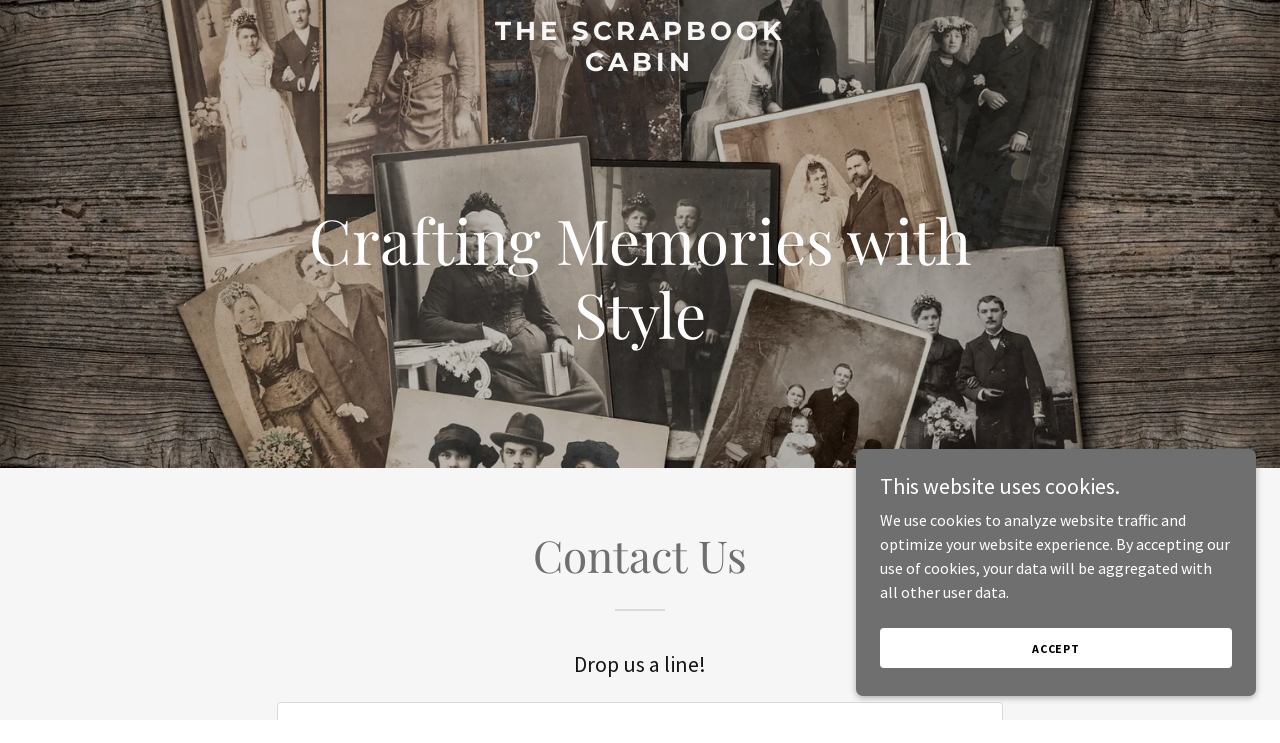

--- FILE ---
content_type: text/html; charset=utf-8
request_url: https://www.google.com/recaptcha/api2/anchor?ar=1&k=6LfjspgUAAAAABsbjG9id6qXQKZkqb6_Hpce6ui_&co=aHR0cHM6Ly90aGVzY3JhcGJvb2tjYWJpbi5jb206NDQz&hl=en&v=PoyoqOPhxBO7pBk68S4YbpHZ&size=invisible&anchor-ms=20000&execute-ms=30000&cb=s4iep03bzty7
body_size: 48660
content:
<!DOCTYPE HTML><html dir="ltr" lang="en"><head><meta http-equiv="Content-Type" content="text/html; charset=UTF-8">
<meta http-equiv="X-UA-Compatible" content="IE=edge">
<title>reCAPTCHA</title>
<style type="text/css">
/* cyrillic-ext */
@font-face {
  font-family: 'Roboto';
  font-style: normal;
  font-weight: 400;
  font-stretch: 100%;
  src: url(//fonts.gstatic.com/s/roboto/v48/KFO7CnqEu92Fr1ME7kSn66aGLdTylUAMa3GUBHMdazTgWw.woff2) format('woff2');
  unicode-range: U+0460-052F, U+1C80-1C8A, U+20B4, U+2DE0-2DFF, U+A640-A69F, U+FE2E-FE2F;
}
/* cyrillic */
@font-face {
  font-family: 'Roboto';
  font-style: normal;
  font-weight: 400;
  font-stretch: 100%;
  src: url(//fonts.gstatic.com/s/roboto/v48/KFO7CnqEu92Fr1ME7kSn66aGLdTylUAMa3iUBHMdazTgWw.woff2) format('woff2');
  unicode-range: U+0301, U+0400-045F, U+0490-0491, U+04B0-04B1, U+2116;
}
/* greek-ext */
@font-face {
  font-family: 'Roboto';
  font-style: normal;
  font-weight: 400;
  font-stretch: 100%;
  src: url(//fonts.gstatic.com/s/roboto/v48/KFO7CnqEu92Fr1ME7kSn66aGLdTylUAMa3CUBHMdazTgWw.woff2) format('woff2');
  unicode-range: U+1F00-1FFF;
}
/* greek */
@font-face {
  font-family: 'Roboto';
  font-style: normal;
  font-weight: 400;
  font-stretch: 100%;
  src: url(//fonts.gstatic.com/s/roboto/v48/KFO7CnqEu92Fr1ME7kSn66aGLdTylUAMa3-UBHMdazTgWw.woff2) format('woff2');
  unicode-range: U+0370-0377, U+037A-037F, U+0384-038A, U+038C, U+038E-03A1, U+03A3-03FF;
}
/* math */
@font-face {
  font-family: 'Roboto';
  font-style: normal;
  font-weight: 400;
  font-stretch: 100%;
  src: url(//fonts.gstatic.com/s/roboto/v48/KFO7CnqEu92Fr1ME7kSn66aGLdTylUAMawCUBHMdazTgWw.woff2) format('woff2');
  unicode-range: U+0302-0303, U+0305, U+0307-0308, U+0310, U+0312, U+0315, U+031A, U+0326-0327, U+032C, U+032F-0330, U+0332-0333, U+0338, U+033A, U+0346, U+034D, U+0391-03A1, U+03A3-03A9, U+03B1-03C9, U+03D1, U+03D5-03D6, U+03F0-03F1, U+03F4-03F5, U+2016-2017, U+2034-2038, U+203C, U+2040, U+2043, U+2047, U+2050, U+2057, U+205F, U+2070-2071, U+2074-208E, U+2090-209C, U+20D0-20DC, U+20E1, U+20E5-20EF, U+2100-2112, U+2114-2115, U+2117-2121, U+2123-214F, U+2190, U+2192, U+2194-21AE, U+21B0-21E5, U+21F1-21F2, U+21F4-2211, U+2213-2214, U+2216-22FF, U+2308-230B, U+2310, U+2319, U+231C-2321, U+2336-237A, U+237C, U+2395, U+239B-23B7, U+23D0, U+23DC-23E1, U+2474-2475, U+25AF, U+25B3, U+25B7, U+25BD, U+25C1, U+25CA, U+25CC, U+25FB, U+266D-266F, U+27C0-27FF, U+2900-2AFF, U+2B0E-2B11, U+2B30-2B4C, U+2BFE, U+3030, U+FF5B, U+FF5D, U+1D400-1D7FF, U+1EE00-1EEFF;
}
/* symbols */
@font-face {
  font-family: 'Roboto';
  font-style: normal;
  font-weight: 400;
  font-stretch: 100%;
  src: url(//fonts.gstatic.com/s/roboto/v48/KFO7CnqEu92Fr1ME7kSn66aGLdTylUAMaxKUBHMdazTgWw.woff2) format('woff2');
  unicode-range: U+0001-000C, U+000E-001F, U+007F-009F, U+20DD-20E0, U+20E2-20E4, U+2150-218F, U+2190, U+2192, U+2194-2199, U+21AF, U+21E6-21F0, U+21F3, U+2218-2219, U+2299, U+22C4-22C6, U+2300-243F, U+2440-244A, U+2460-24FF, U+25A0-27BF, U+2800-28FF, U+2921-2922, U+2981, U+29BF, U+29EB, U+2B00-2BFF, U+4DC0-4DFF, U+FFF9-FFFB, U+10140-1018E, U+10190-1019C, U+101A0, U+101D0-101FD, U+102E0-102FB, U+10E60-10E7E, U+1D2C0-1D2D3, U+1D2E0-1D37F, U+1F000-1F0FF, U+1F100-1F1AD, U+1F1E6-1F1FF, U+1F30D-1F30F, U+1F315, U+1F31C, U+1F31E, U+1F320-1F32C, U+1F336, U+1F378, U+1F37D, U+1F382, U+1F393-1F39F, U+1F3A7-1F3A8, U+1F3AC-1F3AF, U+1F3C2, U+1F3C4-1F3C6, U+1F3CA-1F3CE, U+1F3D4-1F3E0, U+1F3ED, U+1F3F1-1F3F3, U+1F3F5-1F3F7, U+1F408, U+1F415, U+1F41F, U+1F426, U+1F43F, U+1F441-1F442, U+1F444, U+1F446-1F449, U+1F44C-1F44E, U+1F453, U+1F46A, U+1F47D, U+1F4A3, U+1F4B0, U+1F4B3, U+1F4B9, U+1F4BB, U+1F4BF, U+1F4C8-1F4CB, U+1F4D6, U+1F4DA, U+1F4DF, U+1F4E3-1F4E6, U+1F4EA-1F4ED, U+1F4F7, U+1F4F9-1F4FB, U+1F4FD-1F4FE, U+1F503, U+1F507-1F50B, U+1F50D, U+1F512-1F513, U+1F53E-1F54A, U+1F54F-1F5FA, U+1F610, U+1F650-1F67F, U+1F687, U+1F68D, U+1F691, U+1F694, U+1F698, U+1F6AD, U+1F6B2, U+1F6B9-1F6BA, U+1F6BC, U+1F6C6-1F6CF, U+1F6D3-1F6D7, U+1F6E0-1F6EA, U+1F6F0-1F6F3, U+1F6F7-1F6FC, U+1F700-1F7FF, U+1F800-1F80B, U+1F810-1F847, U+1F850-1F859, U+1F860-1F887, U+1F890-1F8AD, U+1F8B0-1F8BB, U+1F8C0-1F8C1, U+1F900-1F90B, U+1F93B, U+1F946, U+1F984, U+1F996, U+1F9E9, U+1FA00-1FA6F, U+1FA70-1FA7C, U+1FA80-1FA89, U+1FA8F-1FAC6, U+1FACE-1FADC, U+1FADF-1FAE9, U+1FAF0-1FAF8, U+1FB00-1FBFF;
}
/* vietnamese */
@font-face {
  font-family: 'Roboto';
  font-style: normal;
  font-weight: 400;
  font-stretch: 100%;
  src: url(//fonts.gstatic.com/s/roboto/v48/KFO7CnqEu92Fr1ME7kSn66aGLdTylUAMa3OUBHMdazTgWw.woff2) format('woff2');
  unicode-range: U+0102-0103, U+0110-0111, U+0128-0129, U+0168-0169, U+01A0-01A1, U+01AF-01B0, U+0300-0301, U+0303-0304, U+0308-0309, U+0323, U+0329, U+1EA0-1EF9, U+20AB;
}
/* latin-ext */
@font-face {
  font-family: 'Roboto';
  font-style: normal;
  font-weight: 400;
  font-stretch: 100%;
  src: url(//fonts.gstatic.com/s/roboto/v48/KFO7CnqEu92Fr1ME7kSn66aGLdTylUAMa3KUBHMdazTgWw.woff2) format('woff2');
  unicode-range: U+0100-02BA, U+02BD-02C5, U+02C7-02CC, U+02CE-02D7, U+02DD-02FF, U+0304, U+0308, U+0329, U+1D00-1DBF, U+1E00-1E9F, U+1EF2-1EFF, U+2020, U+20A0-20AB, U+20AD-20C0, U+2113, U+2C60-2C7F, U+A720-A7FF;
}
/* latin */
@font-face {
  font-family: 'Roboto';
  font-style: normal;
  font-weight: 400;
  font-stretch: 100%;
  src: url(//fonts.gstatic.com/s/roboto/v48/KFO7CnqEu92Fr1ME7kSn66aGLdTylUAMa3yUBHMdazQ.woff2) format('woff2');
  unicode-range: U+0000-00FF, U+0131, U+0152-0153, U+02BB-02BC, U+02C6, U+02DA, U+02DC, U+0304, U+0308, U+0329, U+2000-206F, U+20AC, U+2122, U+2191, U+2193, U+2212, U+2215, U+FEFF, U+FFFD;
}
/* cyrillic-ext */
@font-face {
  font-family: 'Roboto';
  font-style: normal;
  font-weight: 500;
  font-stretch: 100%;
  src: url(//fonts.gstatic.com/s/roboto/v48/KFO7CnqEu92Fr1ME7kSn66aGLdTylUAMa3GUBHMdazTgWw.woff2) format('woff2');
  unicode-range: U+0460-052F, U+1C80-1C8A, U+20B4, U+2DE0-2DFF, U+A640-A69F, U+FE2E-FE2F;
}
/* cyrillic */
@font-face {
  font-family: 'Roboto';
  font-style: normal;
  font-weight: 500;
  font-stretch: 100%;
  src: url(//fonts.gstatic.com/s/roboto/v48/KFO7CnqEu92Fr1ME7kSn66aGLdTylUAMa3iUBHMdazTgWw.woff2) format('woff2');
  unicode-range: U+0301, U+0400-045F, U+0490-0491, U+04B0-04B1, U+2116;
}
/* greek-ext */
@font-face {
  font-family: 'Roboto';
  font-style: normal;
  font-weight: 500;
  font-stretch: 100%;
  src: url(//fonts.gstatic.com/s/roboto/v48/KFO7CnqEu92Fr1ME7kSn66aGLdTylUAMa3CUBHMdazTgWw.woff2) format('woff2');
  unicode-range: U+1F00-1FFF;
}
/* greek */
@font-face {
  font-family: 'Roboto';
  font-style: normal;
  font-weight: 500;
  font-stretch: 100%;
  src: url(//fonts.gstatic.com/s/roboto/v48/KFO7CnqEu92Fr1ME7kSn66aGLdTylUAMa3-UBHMdazTgWw.woff2) format('woff2');
  unicode-range: U+0370-0377, U+037A-037F, U+0384-038A, U+038C, U+038E-03A1, U+03A3-03FF;
}
/* math */
@font-face {
  font-family: 'Roboto';
  font-style: normal;
  font-weight: 500;
  font-stretch: 100%;
  src: url(//fonts.gstatic.com/s/roboto/v48/KFO7CnqEu92Fr1ME7kSn66aGLdTylUAMawCUBHMdazTgWw.woff2) format('woff2');
  unicode-range: U+0302-0303, U+0305, U+0307-0308, U+0310, U+0312, U+0315, U+031A, U+0326-0327, U+032C, U+032F-0330, U+0332-0333, U+0338, U+033A, U+0346, U+034D, U+0391-03A1, U+03A3-03A9, U+03B1-03C9, U+03D1, U+03D5-03D6, U+03F0-03F1, U+03F4-03F5, U+2016-2017, U+2034-2038, U+203C, U+2040, U+2043, U+2047, U+2050, U+2057, U+205F, U+2070-2071, U+2074-208E, U+2090-209C, U+20D0-20DC, U+20E1, U+20E5-20EF, U+2100-2112, U+2114-2115, U+2117-2121, U+2123-214F, U+2190, U+2192, U+2194-21AE, U+21B0-21E5, U+21F1-21F2, U+21F4-2211, U+2213-2214, U+2216-22FF, U+2308-230B, U+2310, U+2319, U+231C-2321, U+2336-237A, U+237C, U+2395, U+239B-23B7, U+23D0, U+23DC-23E1, U+2474-2475, U+25AF, U+25B3, U+25B7, U+25BD, U+25C1, U+25CA, U+25CC, U+25FB, U+266D-266F, U+27C0-27FF, U+2900-2AFF, U+2B0E-2B11, U+2B30-2B4C, U+2BFE, U+3030, U+FF5B, U+FF5D, U+1D400-1D7FF, U+1EE00-1EEFF;
}
/* symbols */
@font-face {
  font-family: 'Roboto';
  font-style: normal;
  font-weight: 500;
  font-stretch: 100%;
  src: url(//fonts.gstatic.com/s/roboto/v48/KFO7CnqEu92Fr1ME7kSn66aGLdTylUAMaxKUBHMdazTgWw.woff2) format('woff2');
  unicode-range: U+0001-000C, U+000E-001F, U+007F-009F, U+20DD-20E0, U+20E2-20E4, U+2150-218F, U+2190, U+2192, U+2194-2199, U+21AF, U+21E6-21F0, U+21F3, U+2218-2219, U+2299, U+22C4-22C6, U+2300-243F, U+2440-244A, U+2460-24FF, U+25A0-27BF, U+2800-28FF, U+2921-2922, U+2981, U+29BF, U+29EB, U+2B00-2BFF, U+4DC0-4DFF, U+FFF9-FFFB, U+10140-1018E, U+10190-1019C, U+101A0, U+101D0-101FD, U+102E0-102FB, U+10E60-10E7E, U+1D2C0-1D2D3, U+1D2E0-1D37F, U+1F000-1F0FF, U+1F100-1F1AD, U+1F1E6-1F1FF, U+1F30D-1F30F, U+1F315, U+1F31C, U+1F31E, U+1F320-1F32C, U+1F336, U+1F378, U+1F37D, U+1F382, U+1F393-1F39F, U+1F3A7-1F3A8, U+1F3AC-1F3AF, U+1F3C2, U+1F3C4-1F3C6, U+1F3CA-1F3CE, U+1F3D4-1F3E0, U+1F3ED, U+1F3F1-1F3F3, U+1F3F5-1F3F7, U+1F408, U+1F415, U+1F41F, U+1F426, U+1F43F, U+1F441-1F442, U+1F444, U+1F446-1F449, U+1F44C-1F44E, U+1F453, U+1F46A, U+1F47D, U+1F4A3, U+1F4B0, U+1F4B3, U+1F4B9, U+1F4BB, U+1F4BF, U+1F4C8-1F4CB, U+1F4D6, U+1F4DA, U+1F4DF, U+1F4E3-1F4E6, U+1F4EA-1F4ED, U+1F4F7, U+1F4F9-1F4FB, U+1F4FD-1F4FE, U+1F503, U+1F507-1F50B, U+1F50D, U+1F512-1F513, U+1F53E-1F54A, U+1F54F-1F5FA, U+1F610, U+1F650-1F67F, U+1F687, U+1F68D, U+1F691, U+1F694, U+1F698, U+1F6AD, U+1F6B2, U+1F6B9-1F6BA, U+1F6BC, U+1F6C6-1F6CF, U+1F6D3-1F6D7, U+1F6E0-1F6EA, U+1F6F0-1F6F3, U+1F6F7-1F6FC, U+1F700-1F7FF, U+1F800-1F80B, U+1F810-1F847, U+1F850-1F859, U+1F860-1F887, U+1F890-1F8AD, U+1F8B0-1F8BB, U+1F8C0-1F8C1, U+1F900-1F90B, U+1F93B, U+1F946, U+1F984, U+1F996, U+1F9E9, U+1FA00-1FA6F, U+1FA70-1FA7C, U+1FA80-1FA89, U+1FA8F-1FAC6, U+1FACE-1FADC, U+1FADF-1FAE9, U+1FAF0-1FAF8, U+1FB00-1FBFF;
}
/* vietnamese */
@font-face {
  font-family: 'Roboto';
  font-style: normal;
  font-weight: 500;
  font-stretch: 100%;
  src: url(//fonts.gstatic.com/s/roboto/v48/KFO7CnqEu92Fr1ME7kSn66aGLdTylUAMa3OUBHMdazTgWw.woff2) format('woff2');
  unicode-range: U+0102-0103, U+0110-0111, U+0128-0129, U+0168-0169, U+01A0-01A1, U+01AF-01B0, U+0300-0301, U+0303-0304, U+0308-0309, U+0323, U+0329, U+1EA0-1EF9, U+20AB;
}
/* latin-ext */
@font-face {
  font-family: 'Roboto';
  font-style: normal;
  font-weight: 500;
  font-stretch: 100%;
  src: url(//fonts.gstatic.com/s/roboto/v48/KFO7CnqEu92Fr1ME7kSn66aGLdTylUAMa3KUBHMdazTgWw.woff2) format('woff2');
  unicode-range: U+0100-02BA, U+02BD-02C5, U+02C7-02CC, U+02CE-02D7, U+02DD-02FF, U+0304, U+0308, U+0329, U+1D00-1DBF, U+1E00-1E9F, U+1EF2-1EFF, U+2020, U+20A0-20AB, U+20AD-20C0, U+2113, U+2C60-2C7F, U+A720-A7FF;
}
/* latin */
@font-face {
  font-family: 'Roboto';
  font-style: normal;
  font-weight: 500;
  font-stretch: 100%;
  src: url(//fonts.gstatic.com/s/roboto/v48/KFO7CnqEu92Fr1ME7kSn66aGLdTylUAMa3yUBHMdazQ.woff2) format('woff2');
  unicode-range: U+0000-00FF, U+0131, U+0152-0153, U+02BB-02BC, U+02C6, U+02DA, U+02DC, U+0304, U+0308, U+0329, U+2000-206F, U+20AC, U+2122, U+2191, U+2193, U+2212, U+2215, U+FEFF, U+FFFD;
}
/* cyrillic-ext */
@font-face {
  font-family: 'Roboto';
  font-style: normal;
  font-weight: 900;
  font-stretch: 100%;
  src: url(//fonts.gstatic.com/s/roboto/v48/KFO7CnqEu92Fr1ME7kSn66aGLdTylUAMa3GUBHMdazTgWw.woff2) format('woff2');
  unicode-range: U+0460-052F, U+1C80-1C8A, U+20B4, U+2DE0-2DFF, U+A640-A69F, U+FE2E-FE2F;
}
/* cyrillic */
@font-face {
  font-family: 'Roboto';
  font-style: normal;
  font-weight: 900;
  font-stretch: 100%;
  src: url(//fonts.gstatic.com/s/roboto/v48/KFO7CnqEu92Fr1ME7kSn66aGLdTylUAMa3iUBHMdazTgWw.woff2) format('woff2');
  unicode-range: U+0301, U+0400-045F, U+0490-0491, U+04B0-04B1, U+2116;
}
/* greek-ext */
@font-face {
  font-family: 'Roboto';
  font-style: normal;
  font-weight: 900;
  font-stretch: 100%;
  src: url(//fonts.gstatic.com/s/roboto/v48/KFO7CnqEu92Fr1ME7kSn66aGLdTylUAMa3CUBHMdazTgWw.woff2) format('woff2');
  unicode-range: U+1F00-1FFF;
}
/* greek */
@font-face {
  font-family: 'Roboto';
  font-style: normal;
  font-weight: 900;
  font-stretch: 100%;
  src: url(//fonts.gstatic.com/s/roboto/v48/KFO7CnqEu92Fr1ME7kSn66aGLdTylUAMa3-UBHMdazTgWw.woff2) format('woff2');
  unicode-range: U+0370-0377, U+037A-037F, U+0384-038A, U+038C, U+038E-03A1, U+03A3-03FF;
}
/* math */
@font-face {
  font-family: 'Roboto';
  font-style: normal;
  font-weight: 900;
  font-stretch: 100%;
  src: url(//fonts.gstatic.com/s/roboto/v48/KFO7CnqEu92Fr1ME7kSn66aGLdTylUAMawCUBHMdazTgWw.woff2) format('woff2');
  unicode-range: U+0302-0303, U+0305, U+0307-0308, U+0310, U+0312, U+0315, U+031A, U+0326-0327, U+032C, U+032F-0330, U+0332-0333, U+0338, U+033A, U+0346, U+034D, U+0391-03A1, U+03A3-03A9, U+03B1-03C9, U+03D1, U+03D5-03D6, U+03F0-03F1, U+03F4-03F5, U+2016-2017, U+2034-2038, U+203C, U+2040, U+2043, U+2047, U+2050, U+2057, U+205F, U+2070-2071, U+2074-208E, U+2090-209C, U+20D0-20DC, U+20E1, U+20E5-20EF, U+2100-2112, U+2114-2115, U+2117-2121, U+2123-214F, U+2190, U+2192, U+2194-21AE, U+21B0-21E5, U+21F1-21F2, U+21F4-2211, U+2213-2214, U+2216-22FF, U+2308-230B, U+2310, U+2319, U+231C-2321, U+2336-237A, U+237C, U+2395, U+239B-23B7, U+23D0, U+23DC-23E1, U+2474-2475, U+25AF, U+25B3, U+25B7, U+25BD, U+25C1, U+25CA, U+25CC, U+25FB, U+266D-266F, U+27C0-27FF, U+2900-2AFF, U+2B0E-2B11, U+2B30-2B4C, U+2BFE, U+3030, U+FF5B, U+FF5D, U+1D400-1D7FF, U+1EE00-1EEFF;
}
/* symbols */
@font-face {
  font-family: 'Roboto';
  font-style: normal;
  font-weight: 900;
  font-stretch: 100%;
  src: url(//fonts.gstatic.com/s/roboto/v48/KFO7CnqEu92Fr1ME7kSn66aGLdTylUAMaxKUBHMdazTgWw.woff2) format('woff2');
  unicode-range: U+0001-000C, U+000E-001F, U+007F-009F, U+20DD-20E0, U+20E2-20E4, U+2150-218F, U+2190, U+2192, U+2194-2199, U+21AF, U+21E6-21F0, U+21F3, U+2218-2219, U+2299, U+22C4-22C6, U+2300-243F, U+2440-244A, U+2460-24FF, U+25A0-27BF, U+2800-28FF, U+2921-2922, U+2981, U+29BF, U+29EB, U+2B00-2BFF, U+4DC0-4DFF, U+FFF9-FFFB, U+10140-1018E, U+10190-1019C, U+101A0, U+101D0-101FD, U+102E0-102FB, U+10E60-10E7E, U+1D2C0-1D2D3, U+1D2E0-1D37F, U+1F000-1F0FF, U+1F100-1F1AD, U+1F1E6-1F1FF, U+1F30D-1F30F, U+1F315, U+1F31C, U+1F31E, U+1F320-1F32C, U+1F336, U+1F378, U+1F37D, U+1F382, U+1F393-1F39F, U+1F3A7-1F3A8, U+1F3AC-1F3AF, U+1F3C2, U+1F3C4-1F3C6, U+1F3CA-1F3CE, U+1F3D4-1F3E0, U+1F3ED, U+1F3F1-1F3F3, U+1F3F5-1F3F7, U+1F408, U+1F415, U+1F41F, U+1F426, U+1F43F, U+1F441-1F442, U+1F444, U+1F446-1F449, U+1F44C-1F44E, U+1F453, U+1F46A, U+1F47D, U+1F4A3, U+1F4B0, U+1F4B3, U+1F4B9, U+1F4BB, U+1F4BF, U+1F4C8-1F4CB, U+1F4D6, U+1F4DA, U+1F4DF, U+1F4E3-1F4E6, U+1F4EA-1F4ED, U+1F4F7, U+1F4F9-1F4FB, U+1F4FD-1F4FE, U+1F503, U+1F507-1F50B, U+1F50D, U+1F512-1F513, U+1F53E-1F54A, U+1F54F-1F5FA, U+1F610, U+1F650-1F67F, U+1F687, U+1F68D, U+1F691, U+1F694, U+1F698, U+1F6AD, U+1F6B2, U+1F6B9-1F6BA, U+1F6BC, U+1F6C6-1F6CF, U+1F6D3-1F6D7, U+1F6E0-1F6EA, U+1F6F0-1F6F3, U+1F6F7-1F6FC, U+1F700-1F7FF, U+1F800-1F80B, U+1F810-1F847, U+1F850-1F859, U+1F860-1F887, U+1F890-1F8AD, U+1F8B0-1F8BB, U+1F8C0-1F8C1, U+1F900-1F90B, U+1F93B, U+1F946, U+1F984, U+1F996, U+1F9E9, U+1FA00-1FA6F, U+1FA70-1FA7C, U+1FA80-1FA89, U+1FA8F-1FAC6, U+1FACE-1FADC, U+1FADF-1FAE9, U+1FAF0-1FAF8, U+1FB00-1FBFF;
}
/* vietnamese */
@font-face {
  font-family: 'Roboto';
  font-style: normal;
  font-weight: 900;
  font-stretch: 100%;
  src: url(//fonts.gstatic.com/s/roboto/v48/KFO7CnqEu92Fr1ME7kSn66aGLdTylUAMa3OUBHMdazTgWw.woff2) format('woff2');
  unicode-range: U+0102-0103, U+0110-0111, U+0128-0129, U+0168-0169, U+01A0-01A1, U+01AF-01B0, U+0300-0301, U+0303-0304, U+0308-0309, U+0323, U+0329, U+1EA0-1EF9, U+20AB;
}
/* latin-ext */
@font-face {
  font-family: 'Roboto';
  font-style: normal;
  font-weight: 900;
  font-stretch: 100%;
  src: url(//fonts.gstatic.com/s/roboto/v48/KFO7CnqEu92Fr1ME7kSn66aGLdTylUAMa3KUBHMdazTgWw.woff2) format('woff2');
  unicode-range: U+0100-02BA, U+02BD-02C5, U+02C7-02CC, U+02CE-02D7, U+02DD-02FF, U+0304, U+0308, U+0329, U+1D00-1DBF, U+1E00-1E9F, U+1EF2-1EFF, U+2020, U+20A0-20AB, U+20AD-20C0, U+2113, U+2C60-2C7F, U+A720-A7FF;
}
/* latin */
@font-face {
  font-family: 'Roboto';
  font-style: normal;
  font-weight: 900;
  font-stretch: 100%;
  src: url(//fonts.gstatic.com/s/roboto/v48/KFO7CnqEu92Fr1ME7kSn66aGLdTylUAMa3yUBHMdazQ.woff2) format('woff2');
  unicode-range: U+0000-00FF, U+0131, U+0152-0153, U+02BB-02BC, U+02C6, U+02DA, U+02DC, U+0304, U+0308, U+0329, U+2000-206F, U+20AC, U+2122, U+2191, U+2193, U+2212, U+2215, U+FEFF, U+FFFD;
}

</style>
<link rel="stylesheet" type="text/css" href="https://www.gstatic.com/recaptcha/releases/PoyoqOPhxBO7pBk68S4YbpHZ/styles__ltr.css">
<script nonce="K7iPlOF6mBM5RKM15hwwYg" type="text/javascript">window['__recaptcha_api'] = 'https://www.google.com/recaptcha/api2/';</script>
<script type="text/javascript" src="https://www.gstatic.com/recaptcha/releases/PoyoqOPhxBO7pBk68S4YbpHZ/recaptcha__en.js" nonce="K7iPlOF6mBM5RKM15hwwYg">
      
    </script></head>
<body><div id="rc-anchor-alert" class="rc-anchor-alert"></div>
<input type="hidden" id="recaptcha-token" value="[base64]">
<script type="text/javascript" nonce="K7iPlOF6mBM5RKM15hwwYg">
      recaptcha.anchor.Main.init("[\x22ainput\x22,[\x22bgdata\x22,\x22\x22,\[base64]/[base64]/[base64]/ZyhXLGgpOnEoW04sMjEsbF0sVywwKSxoKSxmYWxzZSxmYWxzZSl9Y2F0Y2goayl7RygzNTgsVyk/[base64]/[base64]/[base64]/[base64]/[base64]/[base64]/[base64]/bmV3IEJbT10oRFswXSk6dz09Mj9uZXcgQltPXShEWzBdLERbMV0pOnc9PTM/bmV3IEJbT10oRFswXSxEWzFdLERbMl0pOnc9PTQ/[base64]/[base64]/[base64]/[base64]/[base64]\\u003d\x22,\[base64]\\u003d\\u003d\x22,\x22fl5tEwxoGUcuw7XChy8cw5TDj2/Dk8Oswp8Sw5zCn24fAD3DuE8zLVPDiA81w4oPPwnCpcOdworCjyxYw5NPw6DDl8KjwqnCt3HCnMOIwroPwoHCtcO9aMKhAA0Aw6YLBcKzQsK/Xi5xcMKkwp/Cpj3Dmlppw6BRI8KJw63Dn8OSw4d5WMOnw7PCuULCnkg+Q2Qlw4tnAkHCvsK9w7F3GChITXEdwpt5w6YAAcKVDC9Vwps4w7tieBDDvMOxwqJ/w4TDjmZeXsOrWG1/SsOfw6/DvsOuKcKNGcOzYsKKw60bI3ZOwoJAC3HCnTvCl8Khw64OwrcqwqseIU7CpsKQTRYzwrPDisKCwokUwpfDjsOHw5h9bQ4ew7ICw5LCmMKXasOBwp9xccK8w4BhOcOIw6JwLj3Cv2/[base64]/YnfDvQzCocOvf8O5THLDhlTCvnXDiBTCnsOvHBl1wrhjw6HDvcKpw4zDu33CqcOcw6vCk8OwdSnCpSLDnsOtPsK0S8OmRsKmQ8Knw7LDucOlw4NbcnnCizvCr8O/XMKSwqjCnMOCBVQFdcO8w6h2Yx0KwqJPGh7CocOPIcKfwogua8Kvw6orw4nDnMKrw5vDl8OdwrHCtcKURH/CpT8vwojDnAXCuUDCgsKiCcOww45uLsKVw7VrfsOJw6BtcnMOw4hHwonCj8K8w6XDjsObXhwJesOxwqzCtWTCi8OWTsKTwq7Do8OBw6PCszjDicOKwopJL8OHGFA+P8O6ImXDlEE2bcOtK8KtwpR1IcO0wqfCsAchGVkbw5gQwofDjcOZwrPCh8KmRQliUsKAw50fwp/ChlVlYsKNwqnCj8OjEQtgCMOsw4tywp3CnsK3P17Cu37CkMKgw6FHw6LDn8KJVMK9IQ/Du8OsDEPCmsOhwq/[base64]/CmmhCKcKlRSlDwqbCqcKbw67DjERrwpEkwrbDrHTCjw7DtsOnwqjCqC59ZMK+wqDCvyDCsCwew4lBwpXCisOKHiNAw64iwoDDnsOuw6VEGX7Dg8O7CsONOsKQU2QHTQMmF8O3w4IvPFzCoMKGe8KpXsKtwrbCnsOfwoFIMsOWGMKCFXJkTcKLZMKHFsO/w6A8KsO7wpfDusOgZFvDo2fDgMK0C8Kjwo4Uw4DDh8O/w7nCkMKMJ0rDiMOFO1fDtMKmw4TCusOHdWjCu8K2fsO9woMbwpLCqcKIZyPCilBUQcKxwqHCjgzCiVBdTGfDhMOKfV/[base64]/wobClhfDmA3CrcOoScK6wqI5JkrCo8OHP8K8QcKWdMOdSsKpOcKHw4HDs3F6w6NiZEcHwqVTw5gyD1pgLsOTNcKsw7zDusK0CFzCvGt5WDXClTTCjg/DvcKPOcKvCk/DvwgaT8KcwpfDh8Kvw4U2S114wpsGSS/[base64]/[base64]/CpxfDmsKhGk8kwpUhw7opwpY/w4x/AMKGYMKMbMOVwqEOw5odwrfDklxYwqddw4zCm3/CqSkDeTVuw6lmGMKzwpLCgsOjwp7DpsKyw4MpwqJHw6hIw6MSw6DCqwvCvcK6JsKUZ19cWcKFwqBabMOQBwVeT8OsYSnCmjoywo1oQMKbEmzCnhPCjMKxQsOqw4PCqCXDvD/Dv15KKMKtwpXCi20FG3/CsMKLa8Kjw6EywrZaw53Co8OTFiU6UEVWb8KgYMOwHsOpccOEWhBLLD96wqIGPMKdUMKkbMOwwozDpMOkw6Z1wq7Cvw9jw4U2w4HDj8KPZsKRCR89woPDpTsMYGxzYRA4wptIcMKtw63DiTnDlHvCkW0GdsOpC8KBw5vDksKfHDLCi8KXQlfDqMO9OsKUKg4xFcOQwq/CqMKdw6DCoFjDk8OTFcONw4rDoMKtbMK8SsO1w6BUMDArwpHChgLCrcOVYhXDm3rCjz01w5TCs25WBsKuw4jCjn3CiDhew6kswoPCiBrCuT3Dh3LDqcKRBMORw4tSbcO2MgvDvMOEw6HCr302GcKTwpzDn0HDjVZYO8OEdS/DusOKa1/Cim/DjcK2J8OMwpJTJybCnTTCrBhvw6rDtAbDnsK7woJTM3RqH1xJKB0WD8Okw5MvU0PDocOww7/[base64]/wqfCt8K1JX1pw53DnVlPwpofAMOzcQ4QNwoCdcOzw4TDvcObwrzCmsO4w6sDwoB6ZBfDocKBRRPCk3RvwqFlb8KtwovCkMKjw7rDrcOzwp53wqZcw7zDrMK5dMKqw4PDqQ9vESrDncOIw6hywoojwogUwpnCjhMqYSFFAGJNacO/[base64]/GMKjwoo+wq7DkgPDo8O+w7bDs0UVw705w73DpMKuG2MOGMOgesKhbcOGwpp4w7QMJiTDkG4RUcKpw58Iwp/DsAnDvS/DtDLCkMO+wqXCssOGSz83UcONw47DiMOHw53CucOmBGDCkRPDvcObeMKfw7lRwqLDmcOvwqBDwqp9Vy8Vw5HCscOLScOqw59IwpDDvWrCjTLChsOWwrLCvsOkZsK0woQYwo7ClsOFwohywr/[base64]/DjsKPwr7DvndJw4vDj8K+LcKcK8OUecKtwqrCpk7DnsKZw4pVw4A0wo7CqHrDvSY6PsKzw4rCncKOw5YlYMOswrbCrsO5CRHCqzHCrSTDgmswZhTDvMOFwpNNJWHDnUxYNV8XwrRow7LCjDN1Y8K/w5R0Z8KkUDY2w7sPacKVwr8PwrJYJ2NvU8O4wqFHIEjDlcK8C8OKw4YtGcODwrgOcDXCkHbCuSLDmhfDtkJGw4sPT8OIwpk/[base64]/CoMOkeCPDhx/CnCPCiiIAw6DDskHDuzzDiX7CuMKVw63Cg0FRX8OfwpLDoituwrfDmDfCjw/DkMK8SMKrYE3CjMOhwrPDi2DDtUMqwp5Ewp3DkMK1CcOfecOZaMOkwodfw6xgwpw4wrETw67DuH3DrMKPw7bDhsKiw6bDn8OcwpdmIzLDultXw7cmGcOowql/ccOEYnl4wqATwrpWwqzDh0TDoiDDrGXDkl00XSRzFcK4XyvChsOpwopNKsOxAsKRwofCoUbCncKFTsOxw5pOwoFnP1Qzw5NJw7Y7J8OrPMOjc3ZnwqbDmsOxwojDkMOjDsOrw6XDvMOPasKTImHDkCfCoRfCjkzDksK/wqLDhMO/w5HCiy5uPzMnXMKQw6vCpCd/wqdqbyXDlDXDu8O8wobDnjLCjAfCvMKmw4zChcKYw5/DoA0fesOFZsK2MTbDt0HDjGXDisOabDrCriVFwr8Iw73Cn8KwCGNNwqQ5w4vCi0zDmEnDmBLDqMKhd1HCsD88OlQww6lkw4DDn8O3VThjw6saR1ccZH8NNWXDpcK4wpfDkU/DpWkbMzdtw7fDsk3DkzTCgMKfIX7DrcK3TzDCjMK+bxcrATR2LzBAH0zCrhEHw6lhwqEgOMOZdMK5wqTDsDpMHsKeYl/CtsK4wqfCnMOyw4jDvcOWw4nDqSLCqcKiEMK/wqZTw63CrUbDunvCuHwuw4VNZMObDn7DqcOyw71pBsO4RVrCnVIrwqbDicKdb8Kvw5ozHMOCwocAZcOiw6RhVsKDF8K6PSZAw5HDuQLDmcKTHsKpwr/Dv8OKw5lGwp7CvlLCjsKzw7rChGTCpcKxwq1WwpvDuwwGwr94W3bCoMKQw7zCqXAJWcOYHcKyJEUnKXjDrMOGw7vCr8KEw69dwrXDuMKJEzg3w7/Dql7CnsOdw6kqAMO9wpHDqMKWOAzDkMKKVELCtzU7woLCuC0Cwp5rwpciwow9w4vDg8KUBsKzw6cOaR8yQsOSw6FWw4s6Pz9PMFXDik7Cgj5sw5/Dq21pM1dvw5BNw7TDlMO8b8Kyw7fCvsKpL8OmOcO4wrckw6/[base64]/CgcOFdxkCw4Z6RynCisO4wpfDgUTDlsKDwolBw7TDtsODTMKkw6V6w6fDlMKXcsKpCsOcw47DrDjDk8ORX8KHw7pow4IkPsOEw5MLwpApw4DDvxDCqG/DvR97OsKiTcKkAMK/[base64]/wr3DqsOpwp9xNCtDwo10HsOgwqTCsWtNfxxyw4oULHfCtcKnwqBEwrcKwpTDvcK2w5wHwpREwoHDlcKAw6PClGbDvMKiUyFAKGZEwoVwwrtQXcOhw7jDrlEdHjzCgsKUwqRtwqgvKMKQw6pqcGDDgllPwrIKwpHCkgPDswkZw6PDqVDCtx/Ct8KDw6EwDlogw51TasKoc8KBwrDCgmLDuQfCs2vDkMOzwonDvsKUe8OlEMO/[base64]/wprDiWLDsnBtUcKYw5pCwqXCksKYw7bCgk/DjcKiwqVRGQjCkcOpw4vCmU/[base64]/Cr0hRCsOYwq0mw69KwoBOwoTCqcOHw6BcSk8ZH8KkwpFtecKLIsOyLAXCpXYsw7/DhmrDpsOuCV/DgcO4wqjCkHYHwpnChsKbAMOcwqDDo0AeDybCv8KXw4fCgMK1ODFyZBcHXMKowqnDssKQw7LCm3HDgSXDn8OHwpnDtU1xeMKXesO0REJTEcOVwqgkwpYFaSrDjMOiS2FnIsK4w6PClDJiwqpyIFVgdULCjj/[base64]/CnB/Cozthw6DDlz0iw4XCnhhAM8OLwqdbw6/[base64]/Ch8Ojw5fDu8OFwrnDn8K3w5/CmMOHw6VFw5VLJMOVdsKyw6RDw7jCoghXKEQMK8O0CTd2e8K+Fh7DtHxFXlYgwq3CvcO/w6LCksKZccOOXsOcfFhsw5p8wo/[base64]/Dv1phwr/[base64]/CvgTCucOSwobCp8OxdsOSIkjCs8KEw7jCjAAmZmvDjF/[base64]/AMK6HMKmb8O8wop+wrHChQ8oFGTDtkHDsFjCumt5V8Kjw79lNcOJMGohwr3DhcKXEnVKf8OZCcKfwq7ClD7DjiwDLix9wpLDhkDCoEDCnmlZGEN9w6jCu1XCsMOVw5Auw5xFdFFPw5o5Plh0D8Ovw5Iew7FCw4hfwqXCv8KOw7TDk0XDtnjDoMOVYgVVHU/CtsOXw7zCvErDjQVqVhDDicOdHsO6wrRsYMKAwqzDsMKfL8KtIsOKwr4uw5lzw7lfwrbCgkvCigoxTsKBw5tzw7MKIQpEwoQCworDocKiw47DgkJkQcKvw4TCtVx7wpTDpsKpeMOQU2LCpC/DiCPCu8KKS2LCpMOya8OHw5FLSgc1aw/DuMOORCzCinM7Ji1NJlfCjTHDvMK0BMOcJ8KLd37DsC7CgzHDpwhawrYtGsKUfMOqw6/[base64]/worDkQIBw7d9bQJVG8OIw5PCpnE3ZsKlwr/CkFVlHHjCigEUQMOaCMKqUizDssOjb8KdwoE4wofDtR3DiBRUECFcb1fDq8OvCV/DgMOlGcKJFDhdLcOZwrF3H8K1wrRjw63Ch0DCgcK9Xz7ChRDDmgXDjMKCwoEoUsKBwq7CrMO/PcOHworDpcOkwq0Dwq3DpcO0ZwRww6zCi3UIR1LCpsO/HsKkLyUoHcK5TMKPWUUvw6UOEx7CjxvDqXnCmcKcXcO+CMKOw55ISEktw5NnEsOIXRw+Fx7CncOswqgHNXtLwolNwr/DgWLCssOcw4TDlF8wDTllTX07w7Ztwq91w4QFAsOVdMKVacKbBA0dHX/DrHY8VsK3cA5yw5bCi1BYw7HDumLCmjfDu8KowpzDocOQOsOmU8KqAnTDrEHCpMOjw7PCicKBNxzDvMOtTsKhwp/Diz7DqMKjbMKeOHFZcC8AD8KGwovCtGrCp8ObBMOlw4PChwLCk8O3wos3wrcXw7oLHMK0JmbDj8KBw6bCg8Onw5wcw6sMJgXCtVctXcOVw4vCuX3DnsOsasO4T8Ktw49nw63DsyrDvnN0ZcKGQMOPCWZ9PsKzY8Oewr5JLcOPdiTDicK7w6fDocKSZ0nDuExKZcKALX/DssODw4sMw5pIDxYraMKUJcKdw6fChMOTw4/CsMOgw4vCnXTCtsK3w4AGQ2HCll/DosKiVMOPwr/DgCcZwrbDjRQpw6nDrnjDtFYTG8OEwrUmw4hSw5rCgcOZw7/[base64]/ClMKJw6rDiA/DvMOwcwTDtB5Zwq8vBsOLJ17DrXHCom8NN8OBFh7CjD1yw5DCpyw4w7rCoyDDkVRIwoJzfDB+woIWwoQgRGrDiERgP8O7w7kFwr3Di8KdB8OxOMKAw6zDrMOqZHFQwr/[base64]/[base64]/[base64]/[base64]/WEZnBcOTd8ODw6IROMKJwqjCq8KBw6/DmsOkP8KsfEfDlMOYenRHFcO+IR/[base64]/wrAKBMKoYMKnw5g9fBjDtkYLwrHCvcOafDEtTGvCn8K6W8OTwoXDt8KcOMKDw6UUMcOCVh3DmWPDgsK+YMOow5fCgsKlwp5GcTsqw4BNLijCl8ONwr44PxfCvx/[base64]/ClsKUU8OKwq9Kw7jDmsOtJAHDo25rw7nCtcOdSy/CgQjCm8KAQMOlPQnDhMKQesORGy41wq44TsKGdGQLwpgSdSEnwoAXw4BtCsKPDcO/[base64]/CpmstVW3CizfClMKvB8ObC8KRw4HDu8OawqsrKsOgwoNCQk3DpsK8CyzCgyJMD37DhsOQw6XDgcO/[base64]/bSovJmHCnAN4wpwnV3vDu8KEN8Otc8KrwqEFw7TCkhhYw5PCp8KjfcK0bhnCq8O7woFSLhLDjcKSbVRVwpIJeMOHw7Ecw7TCpQzDlDrDgC/CncOKNMKMw6bCsxzDjcOWwrrDrGdkc8KyfcKhwpfDh1DCqsKWWcKzwobDksK7MwYCwpLCslHDijjDiGpLfcOzW2VTCMOpw4LCvcKHOnbDuQzCiSLDtMK/w6p/[base64]/[base64]/[base64]/CqMKKdcOAw6vDpQhRwp9Ewq9NE3jDkcO/[base64]/CrGQIw600SHbDtMKIwpLDjgjCjsOkdMOgw6g6LTVTai7Dlz9sw6fDpcOTWGfDvcKmASt7PsOuw47DpMK9w6rChS7Cq8KEB1/[base64]/Cg8K3R8O6L8Oiwq/[base64]/[base64]/DhDxsUWHClcKnw63Cl8O5w4DCphFNworDlsO2w7ATw7o2w4tVG0w7w4vDj8KSJFnCkMOUYxnDi2zDjcOrNW5swpQKwo1Yw79qw4/DgjQKw5gmGcO/w7YvwpzDtxtWYcONwrjDg8OMB8OyJhJLKHkJbHPCosOfYsOfLsOYw4U3ZMOOD8OaTcKmKcOQwrrCnTHCnCtMYlvCmcKYbW3DjMOVw6HDn8OrAyTCncOxSHB0YH3DmHFvwq7Cu8KOa8O6VMKBw4bDpSjDnV5Lw4/CvsKwPgXCv1EgQwnDjk8+DCBnBW/ClUJRwoI2wq0CaQZewqE1FcKURMOUCMOSwprCg8KUwovCukrCmzZUw5Vfw4QTNhfClVPCpH5xEMOzwrknWWbCisOyZMK3McKjaMKYLcOTw5fDqW/CqXXDnGF/[base64]/KsO3w4DDiVfCuMOGw7nCu8O/w6IYw4YQHWLDlxNFw5N4w48pWlvCnTFsG8KqT0ktXSbChsKSwoHDoSLCv8Ovw6YHAsOxZsO/w5U1w4DCmcKhN8Khwrgww7M3w75/XkLDvBlkwpghw7sRwovCqcODDcOEw4LDuA4wwrMgbMOMH3DClzsVwrgdHBhhw5nConVqcsKfdMOtTcKhI8KhSmbDtSjDmsOQQMK6ewXCsS3DgMK2EcOdwqdUQMKEb8K4w7HCgcOUw4A5ZMOIwrnDgyPDgsOlwrrCiMOvOlEEBT/DjkDDgzgOScKoKQjCrsKJw4kUcCkwwpzCq8KuRmnCvFJFwrbDiRocKcKBdcOawpNCwqIJExMIwoPDvS3ClMKlW08WcUYlKGTCgsOfeQDDhRvCt00TbsOQw6/DmMKbPAo5wpIRwo7Dti4nOx3Ckgsgw5xwwrtkK0d7E8OYwpHCi8KvwoNzw5rDo8KmKAPCn8K+w4h8wqTDjGTCqcOSQAHCscKaw5Vrw5Uxwr/Cs8K2woc7w6zCu0LDp8OiwpZvLjrCr8KafVzDr140YRnCt8OoMMOmRMO+w55wBMKCwoB9RmtKEyzCqiIrHg9pwqdvU00zdyYlMkE/[base64]/Dv0dcUzbCmcOSWEd/JsOEIsKOw6VuXVnDuMKAAcOpVBnDjgrCicKyw5DCnEdkwrUEwrdZw4fDgAnCrcKTPzYjwoo0wqTDjcOBwp7CgsOlwqxawqnDlMKfw6fClMKzwqjDvk/DlCJGHx4FwofDpcOUw60aRnACfDvCnxA8f8Osw4ISwoTCgcKNw5fDosOUw5gxw7ERJsO9woc3w4llH8K3wpnCiD3DisOUw5fDiMKcI8Kld8KMwp5tAsOXAMOwUWLCl8KFw6vDuD3CusK7wqUswpLCg8K9wofCt1BUwqPDmMOEG8ODScOyJcODDsO/w7d1wrrCvcOqw7nCj8O4w4/DjcObYcKWw6AAw54tKMOXwrRywoTDkBtcWFgCwqNtwrRLUTQobMKfwqjCs8KHwqnCpS7CnV8JEMOUJMOUXsOVwq7CnsKZTU3DpVxVOBDDgMOsLMOoMmEFRcOUGknDsMOzBMK5wr7Cp8OsLMK1w5HDpnnDhC/Ctl/[base64]/[base64]/Dp8KZwqzDhS4Hw4Nxwogjb8KeO8OGR2gNJsKtw6PCvihpKUHDp8OuLwt9P8KqcB83wpZLVkHDm8OTLsKjeBHDo3XCllccLMKIwpYHVzsCOl7DnMOaHHfCmsOgwrtcL8Kiwo3Dt8OKfMOKYcONwq/CusKHw4zDlBdrw6PDisKLQMKmQsKpeMOyfGDCkHLDv8ONEMKTBzYZwotqwrLCpGjDuWwSHsKbF3vDnmMAwqU6FkfDqXrCnVTCij/Dl8OMw67DtcOEwo/CogHDqnPDjsOowpRaO8Oqwoc2w6fClUpLwoIKAjfDvkLDo8KIwqN1C2XCrAjDusKaS2nDk1cdHmwjwoseMMKYw6PCu8O1T8KKExhVYiAZwqZJw57ClcOfPUREUcK3w50/[base64]/JgBaZDcrf08MS8OMbMKZwonCusKuwoAJw7LCkMOJw593QcOpbMOvVsOww41gw6/[base64]/CuRXCsn3CmnDChmQOaMK1HcOHwovDlsKBw5jCnArDhEzDvkjCs8KTw7wuOjvDqjrCpzXCpsKLFsOrw6NYwoUqV8Kacm13w6dzeGF5wqbCrMO7HsKpKg7DomvCq8Ovwp/CkyofwpLDjm/DvXgDHgbDq2E+YDPDrcOpA8Oxw4UIwp0zwqYZKRVjD03CrcKsw7DCpkhMw7jCsBHDshLDs8KAw68KD0EhRMOVw6/[base64]/[base64]/w4U3wqgwRsKcwo3CksODwpBQw4Yaw6vDoxXChQJTRTPCicOYw5/[base64]/[base64]/CoHXDnMOdWiEGE0PCssKYw6xrF3vCk8K4WhPCsR/[base64]/AyRoEXp8w7IsWcKUwqDDuULCpMKqUGXDhTHDvQ3ChGMMb0QYThIuw4ojIcOnf8OAw7lYUlPCicOXw5PDrhjCtcOUcgRVOjDDoMKTwrkPw7Qqwq/Dp2ZSfMKjE8KeNEbCs2wQwovDoMO3wpMJw6NeZsOrwoFYw4YswpRGR8Kbwq/[base64]/Cji1dc8KcwqLDjmJsJQfDgj0vwoU7VcOfagJzSkfCsnFDw7Uew4zDpCfChldMwq4BC0/CmVTCtsO+wogcU0/DhMK9woHChMOxwo1nc8OHIyjCjcOqRDNvw71OVV1KHsOzKcKKH2zDizQ/UEzCtXBBw4xXIjrDqMOWAsODwpzCnUPCi8Oow6PCnMKwGjQxwrLCvsKBwr99wp4rGsKBOMOIasOmw6R3wrXDuT/Cv8OtATjCnEfChMKBRzXDncOFRcOdw47ChcKywrAIwoN1e2zDm8OpOy8ywrTCiFrClgLDqm0dKyFpwq/DsHssDVnCj07Ds8OEbCt3w6hkCDs5csOZVsOjJkHCmH7Dj8Kpw7IKwq5hXXVZw7c6w5/CmALCkk4DEcOoemBuw5tXOMKeL8Orw6zCkBNywrFTw6nClFLCjEDDg8OOF33DuwnCoSpNw4kPdRnDj8OVwr0KEcOHw5/DjnTCqn7CqhtvccO8XsODecOkKyEdBVRowpsRwpTDpi4JBsO0wpfDhsK2woY+U8OAEcKjw68Iw50WU8KGwoXDqQLDjwLCh8OiaQfCk8KbP8KHwozCkTEqN2jCqTXCsMOmwpJZJMOdbsKEwrVVwp9ZUW/[base64]/CvsKlLhoqHsKgw7RdbV3ChcOFK2rClmlYwrkUwqlow5tBDFUJw6DDqcKOXzzDvTAcworClChZYMK4w6nCgMKQw6Jgw7x1T8OKJ3XCoWbDk0w/C8KCwq4CwprDvgV4w6RHCcKvw7bCvMKwIBzDjk9ewr/CkE9CwopJUwTDghzCkcORw5HCkX3DnRXDqSsnKcKSw4/DicK4w4nCgAkew4zDgMOUfHbCncObw5LCjMOZC0gtwpDDiQcgDApWw5jDoMKNwrvCnEUTH1PDigLDqMK8AMKBB31/w7XCs8KaCMKSwo5aw7V6wq3CuU3CsEIgPgHDmMKoUMKaw6Uaw5bDgG/Dm3U3w4LCh1rCoMOsCnccOjBlRkbDoX9dw7TDq2/Dt8Otw6zDuQnChsOBZ8KIwobCjMOFJsKJDj7DtAh2esOqWlHDqcOraMK/EMK1w4rDmMKWwpM+wonCo0XCuDRcU05od2zDnl/[base64]/CuDLDnSzDrX/DnzLCg8OeDSAqWzolwoDDq2cxw7bDhMOZw6cgwrrDpcO+dmUAw6llwqRQfMOSfnnCjnDDp8K/Zw5DIkvDqsKXRifCrFsew4cBw4oTIQMfJmTCp8O4ZiTCg8K7aMOoc8Onwo0OK8KEUwUtw7XDoC3DmBJewqIJWwwVw65HwqHCunPDiDI7Vkh1w7nCusK7w6wkwoIOMMK8wrY6wpLCncOIw4zDuhTDgcOKw6fDuX8QFmLCqsO2w6oeQcO5w60ZwrLDoQBdw5N/ZntDOMO8wptVwoDCucK9w4hKIMKBO8O/ZsK0IFwfw5YVw6vDiMOGw5LCo0DDuVpmfj1qw4zCsUIfw7lsUMKOwohYEcO0PzUHVl5xD8OjwrTDkHwAIsK0wqRFaMOoGcK2wqrDlVgsw7HCssOAwq81wolGfsKNwpbDgAzCocK5w47DpMOIVMOBYC3Cm1bCmzHDm8OYwq/Cg8OAwpoVwp8Ywq/DlwrCvcKtwpvCnWDCv8KkNRlhwpEJw7xDb8KbwoAJRMKOw6LDqxDDsn7CkD54w4w3wpvCvBHCiMKWbcOnw7TCpsOMw41IMDjDolNvwp1cw4xVwoxbwrl3BcKKQALCmcOKwprCqsKKdjtBw6JPGwZEw4nCvU3DgykdeMO5MkXDun/DhcKfwrrDlBBQwpLCj8Kkwqx3fcKlw7zDsxLDrUPDoDM9wqvDkH7DnGgvGMOkFsKuw4/DujrDpQ7DgsKbwqk2wotJAsOdw58dwqkSasKLwq43AMOlCH9tBsKnDsOmUxlsw5oXwojCjsOswr05w67CpDTDsxNMazfCtgLDh8Kew4UnwoPClhrCtDJ4wr/CpcKew4jCmQkRwqrDhkPCk8KxaMKsw63Ch8K1wonDh0AawrNDwpnCjsOCRsKOwrzCmWMXBz8ueMKvwrkWcCouwohdcsKWw6/CuMO+GAnDtsO8dcKWQ8K2MmcMwpDChMKeenXCi8KmaGTCusK9RsKUwoZ5bgPCr8KPwrPDucOEcsKgw6cQw7B4AwoTP2NLw6XCgMONQ1JFAsO6w4vDh8O/wqB5wo/Ds15sJsKHw59gDzfCvMKuwqbDrV7DkDzDqcKbw5RAWRhXw4shw6PDisKYw5hbwpzCkC84wpzCosOhJFxswoBnw7BfwqQrwqJwHMOfw4p4eWAlB2rCrVEWMVM6wrbComJ5FG7DkAzDu8KJKcOEbQvCpEpqBMKCwpPCtBU7wqjCjC/CvcK3DsKiM2Z8eMK4wrMJw5okbsOQd8O5PTTDk8KnTWQPwrrCnn54N8OEw6rCr8KDw4/DosKAw7pTw4IwwrhIw7tMw7fCuh5MwoxyFCzDqsOGfsOuwq4Yw6XDtj0lw5kew4/CrwfDux/DmMKFwqtQfcO+BsKoQy3CiMKzCMKAw5VJwpvDqE5Aw6slNEjCiTJ9w4ILNSlAQ07CnsKAwqfCo8O/YCx9woDChBBjcMONQ09gwpgtwpLCv13DplrDp0HDocOEwrc7wqoMwrPDlsK4dMOeemfDocKYwo1cw6dIw7kIw5YUw6t3woZEwoR+NH5awroDK0kEVi7Crn4Xw6LDlsKgwr7Ck8KdRMOSD8Oxw7B8w5xje3HCvwIMLl4YwpfDsSEBw7/Di8Kdwrswfw9owpHCkcKTHXLDgcK8A8K/aArDtmhGAzPCnsOFUVIjesKrdjfDj8OxJMKQYz3DmUAvw73DlMOODsOLwp7DqgnDrMKpSnnCt0lDw79IwohcwqZ5fcOUWmEJVQhBw5kDCifDtcKbY8OZwrvDhMKQwoZWACXDmkbDr2lyVyPDlsOqb8KEwrgpT8KYCcKoX8KwwpE/dSQxZjzDkMK9w580w6bCmcK+wqhywq1HwpoYB8Kpw71jBsOmw7VmJU3Dm0RVBG/DqH7DihV/w7nCnyDClcOJw5TCpGMwE8KrUXQEcMO2U8O/wojDl8Ouw5Muw6bCvMOKV0jCgmxGwoLDj3t4ZsOlwrBbwqDCsXvCjUVTXzk6wqbCncOBw4E1woAlw47Dp8KHGSjDpMKKwrk5w40EF8OATw/CuMOkwprCh8OVwrzDgVMMw6fCnUE9wrofAB/[base64]/V1EVPinCj13CrTDCmRzDs3YHDMKST8KZwozCqznDpFrDq8OZXwLDpsKqPMKBwrbDncKjWMOJH8Kvw6U5GVhpw6PDk3vDssKZw5PCiXfCll/DjiJWw7HDqMKpwqgmJ8K+w7nCm2jDj8KMdFvDkcOBwr9/[base64]/[base64]/CmnCg1sgwo4pDMOyw6cLwo5JOktvDR4vw6QUc8KYw4zDsDsrIWXDg8O/ERnDpMOqwoZeHhdhAAzCnEfCgMKsw67DucKiHcOtw78gw5zCt8KtC8OfVsOAGmVIw4tKCsOhwo1vw5nCqgvCoMKjG8KIwrrCgH7DvT/CucOaWCd7wpY/Lj3CnkjChC3CicKSUyxhw4PCv0vCo8KAwqTDkMKtaXg/LsO4w4nCijrCssOWH11LwqMJwrnDuwDDgwJeV8OUw4XCmcOwY07DkcKaSTjDq8OOEB/[base64]/[base64]/ClgHDkwLCl8OywqUqJzDDo3bCqsKaZsOBw78zw6kPw5rCo8OLwptmaDrCkgl1fiVdwqzDmMK7VsO6wpTCtwVqwqUVPQTDlsOjbcO/[base64]/ClcOibsKfQxbDvX8yw48Nwo3CtsOUMUV7w7TDiMKtI0bCg8KOw7TCmkzDl8OPwr0iL8Kyw6VIeT7DksKkwpjDmBnCuSLDtcOqEHnCnsOkfVDDmsKRw7NmwqfDkSN0woTCl2fCo2zDmcOLwqHClGgDwrjDvsKwwrjCgS/[base64]/CkHkew5JpfMKuwqPDnMK3PMOewp/CqXjDpDMCw4U6w4/DkcOtwqo5FMKKw6rDnMOUw584OcKzR8O4JQLCiBHCrsOCw5B2SMOyHcKZw6UPBcK1w5LCrHciw6DDmg/[base64]/[base64]/DkUDCh8OBfcKkwq/ClnbCmcKCIsKvw6gLHxAGbMOcw6d0DQ7DusO6MsODw5vDmFZpWgHCrjowwqVFw6nDnQPCjSM/wo3DlsKhw647wrfCvk4/GsO1b2ERw4F/EMK5YyPCtsKjSjLDlkUSwoZif8KHKsKww7xhUMKiVSPDo0RGw6VUwr9JCT1qbMKRV8Kywq8QZMKeS8OKTHsRw7fDlATDgcOMw4xCEzgJVkpEw5PDnMOuwpTCkcOETz/DnUFhW8Ksw6A3IMOvw4vCrSgUw5nCicOROzB5w7ZEd8OqdcK5wohHbW7DkUcfcMKrAVfCp8KrHcOeS0PChyzDk8OmdFBVw6h6w6rCgy3Cu0vDkRjDh8KIwr7CoMKxZsO4w4pOFcORw60UwrNgXsOQCmvCsywhwpzDgsKnw7XCtU/CmkrCtEhQbcObfsKpVAbDtcO7wpVww70nXzvCoSDCvcKYw6zCrcKBwr/DrcKdwq/[base64]/CiQ9ZeMKjF8KewogbwprDvsOODMKIbRbDr8KKw6LCqcKhwrt4DMKpw7HDqTQwRsKYwrwaD2IRLsOJwpoWHwxmwrsNwrBUwqvDj8KHw4oww69TwpTCuARQdsKZw4fClMOPw77Ciw/CucKNAVYBw78HNcKaw40IIEnCs1HCuhIhw6rDp2LDl0zCkMKebsO9wpNmwoTCtHnCv2HDpcKNYAzDgsOze8K2w6/DilVDfHHChsO1TVvCv1hHw77DsMKYUz7DqcKYw5hDwpgHZsKTEsKFQSTCiGjCghkhw7taP0TCmMKHwozCmcO9wqfDmcOpw4EXw7FEwpjCksOowq/Cu8Oiw4Iww4PCpEjCh3haworDrcOpwqjCmsOqwoHChMOuLG3Dj8OsJlYLJsKJccKiGBDCusKgw596w7zCq8OlwoDDki9/RsOTHMKkwrTDt8KjMjTDpB1Dw43DvsKBwqrDncKiwowhw7UqwpHDssO1w47DosKrBcKPQBLDncK/LsKMSFnCicOjMkbDisOhWnLChcO2aMOuZsKSw44cwrA8woVHwo/CsR/CgMODCsKKw4/DulTDjDU/FDvCtF4Xby3DqiHDj1PDvCvCg8Kgw6hvw5PCk8Obwp4Pw70lRkRjwoYzD8OkTsO0YMK1wowBw6AIw7DCik/[base64]/Cm2LDnU99wpQUwpvChyjDkcOnw6U4CXhFMcKcw5fCt8OJw7XDu8KCwp/[base64]/PB3CrsKGCcOuDcK/[base64]/CnsOXfQLCjzIPwobCkXcDwpRFw5/DhcKWw64NDcOKwprDvG7Drz3Ch8KqKBggU8OywoHDhcK2BHgWw4vCjMKKwrlXMcOiw5rDi1ZIw5fDpActwq7DoTc6wpFuOcK4w7YGw61qSsOLIXrCgwlpecKHwqbCqsOVw6rCtsOsw698ah3CmcOdwpXCnzBWVMO7w6p8Z8KDw5tHbMOGw4bDhihHw4c/wqzClHxeNcO1w67DtsOkJ8OKwoXDtsKELcOywr7CsnJxAnBfcjjCrcKow7E6GMKnKhFewrHDqkbDn03DnBsDNMOEw48sA8OvwpMxwrDDscKoaz/DksKiVjzDp1bCkMOeEcOxw7zCkkY1wpjCgMOvw7HDu8KrwrPCrgclX8OYAUx5w5LCnMKmw7fDi8OEw5nDvsKVwohww4JOUMKjwqTChzIUVFQcw5AYU8KzwpDCkMKvw6htwrDCqcKUN8OFwqnCrsOdaWfDhcKGwr1mw5Apw4BReXVKwphuPy8vJ8KnN17Drlp9GH8Jw4/DoMOAdMO9BMOXw7sfw7Fmw7TDpcK5wr3Cq8K+Jg7DsV/[base64]/IFHCjC7Dq8KNw5DCpcKzw654w53DvxPCpSfClRvCqsKIw63CkMO5wrMawoY9ORVtdElNwovCmljDpXPDkAbChMKBLxBkd3xSwqhZwoBFVMKfw7h+f3vClcK0w7DCrMKASsOcaMKCw5/CksK7woDDlRDCncOJwo3DosKxHUsAwp3Cq8OvwovDnjN6w5XDmMKHwprCrCIVw4U6AMKoWxrCnsOkw7p5dMK4KGbDryxfJG5fXsKmw6J0MwfDgULCnQZOY1UgZ2nCmsO2wrrCr2nDkXM\\u003d\x22],null,[\x22conf\x22,null,\x226LfjspgUAAAAABsbjG9id6qXQKZkqb6_Hpce6ui_\x22,0,null,null,null,0,[21,125,63,73,95,87,41,43,42,83,102,105,109,121],[1017145,159],0,null,null,null,null,0,null,0,null,700,1,null,0,\[base64]/76lBhnEnQkZnOKMAhk\\u003d\x22,0,1,null,null,1,null,0,1,null,null,null,0],\x22https://thescrapbookcabin.com:443\x22,null,[3,1,1],null,null,null,1,3600,[\x22https://www.google.com/intl/en/policies/privacy/\x22,\x22https://www.google.com/intl/en/policies/terms/\x22],\x22xFwBTQhoRQFpEYuCZfRdYUQ6p5rhPPm/PicjPyQQNLA\\u003d\x22,1,0,null,1,1768930315630,0,0,[224,114],null,[20],\x22RC-TefeWZEoVQQ-5w\x22,null,null,null,null,null,\x220dAFcWeA5WxJT6kI2rB1orLw_QfrU6EPHu4gnjLa6IAbvWvekS3HmjFi8K63NejLL0kAn4GIh5h3SD0ryAFi7qsyd5CQ6Dx0scGA\x22,1769013115649]");
    </script></body></html>